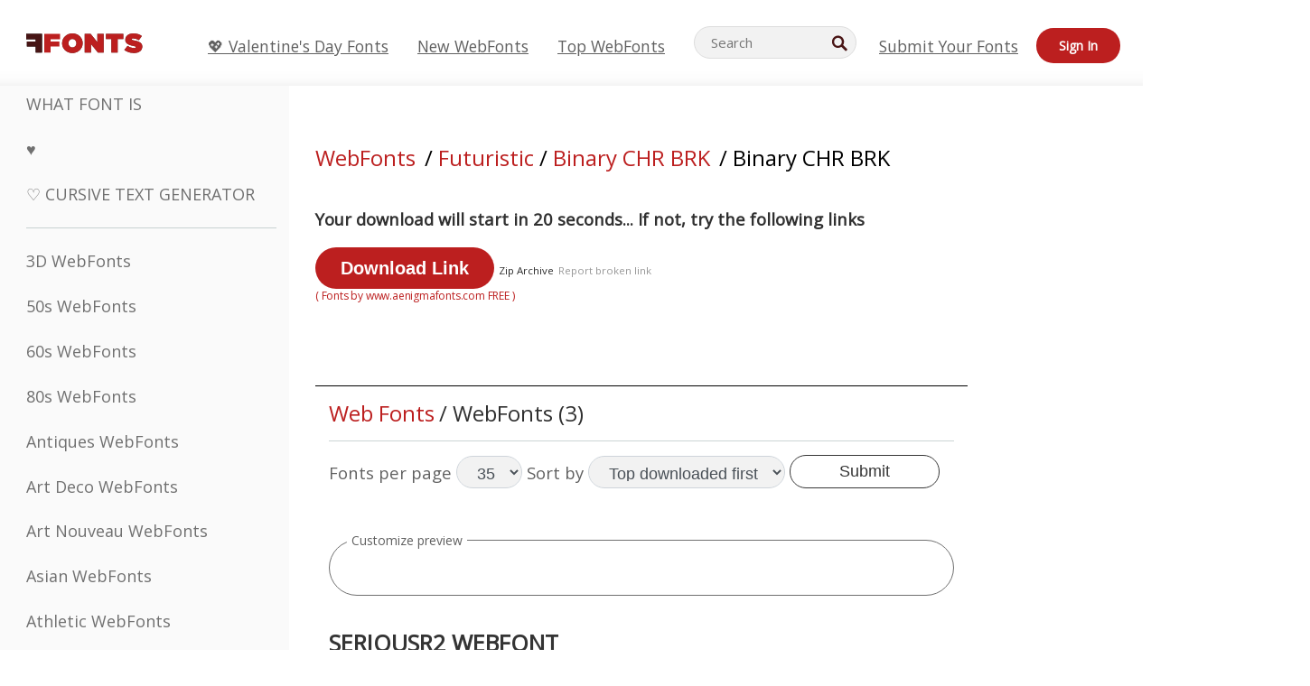

--- FILE ---
content_type: text/css
request_url: https://webfonts.ffonts.net/index.php?p=csss&id=6032,12830,12831,12832,
body_size: 395
content:
@font-face {
font-family: 'Binary-CHR-BRK';
src:     url('https://webfonts.ffonts.net/webfonts/B/I/Binary-CHR-BRK/Binary-CHR-BRK.ttf.woff') format('woff'),
    url('https://webfonts.ffonts.net/webfonts/B/I/Binary-CHR-BRK/Binary-CHR-BRK.ttf.eot'),
    url('https://webfonts.ffonts.net/webfonts/B/I/Binary-CHR-BRK/Binary-CHR-BRK.ttf.eot?#iefix') format('embedded-opentype');
font-weight: 400;
font-style: normal;
font-display: swap;
}
@font-face {
font-family: 'seriousr2';
src:     url('https://webfonts.ffonts.net/webfonts/S/E/seriousr2/seriousr2.ttf.woff') format('woff'),
    url('https://webfonts.ffonts.net/webfonts/S/E/seriousr2/seriousr2.ttf.eot'),
    url('https://webfonts.ffonts.net/webfonts/S/E/seriousr2/seriousr2.ttf.eot?#iefix') format('embedded-opentype');
font-weight: 400;
font-style: normal;
font-display: swap;
}
@font-face {
font-family: 'seriousr2b';
src:     url('https://webfonts.ffonts.net/webfonts/S/E/seriousr2b/seriousr2b.ttf.woff') format('woff'),
    url('https://webfonts.ffonts.net/webfonts/S/E/seriousr2b/seriousr2b.ttf.eot'),
    url('https://webfonts.ffonts.net/webfonts/S/E/seriousr2b/seriousr2b.ttf.eot?#iefix') format('embedded-opentype');
font-weight: 400;
font-style: normal;
font-display: swap;
}
@font-face {
font-family: 'seriousr4b';
src:     url('https://webfonts.ffonts.net/webfonts/S/E/seriousr4b/seriousr4b.ttf.woff') format('woff'),
    url('https://webfonts.ffonts.net/webfonts/S/E/seriousr4b/seriousr4b.ttf.eot'),
    url('https://webfonts.ffonts.net/webfonts/S/E/seriousr4b/seriousr4b.ttf.eot?#iefix') format('embedded-opentype');
font-weight: 400;
font-style: normal;
font-display: swap;
}
.examplefontl {
  font-family: 'Binary-CHR-BRK';
  color: black;
}
.examplefont {
  padding-bottom: 2em;
  overflow: hidden;
  text-align: center;
}
.examplefont div {
  float: left;
  border: 1px solid #ccc;
  text-align: center;
  width: 1.25em;
  height: 2em;
  margin-right: -1px;
  margin-bottom: -1px;
  font-size: 3.2em;
}
.examplefont div .defaultC {
  color: #ccc;
  font-family: arial, sans-serif;
  font-size: .4em;
  display: block;
}


--- FILE ---
content_type: application/javascript; charset=utf-8
request_url: https://fundingchoicesmessages.google.com/f/AGSKWxVCACCjSgtsm8uqt3mLi25eD_pv0JVfXT0Ply8pvKYbfndDkIwV7-OVjS3meOxJIT380sta1yfsSKZDK0PJCqS0GHqJpdcyWZBuDCTo2pJbuZ-FGqzdc18uAT02IAfBskxJNsPo1naHLe6aU3MTxeH_Zj8IFxjG_jsrCYJ3bJ82OyD-IpUO2Iy0Frs=/_-ad-right./adrelated./ads300x250./adleader./js_ads_
body_size: -1285
content:
window['28c7f83d-a229-4c78-b079-60dfd23a52d2'] = true;